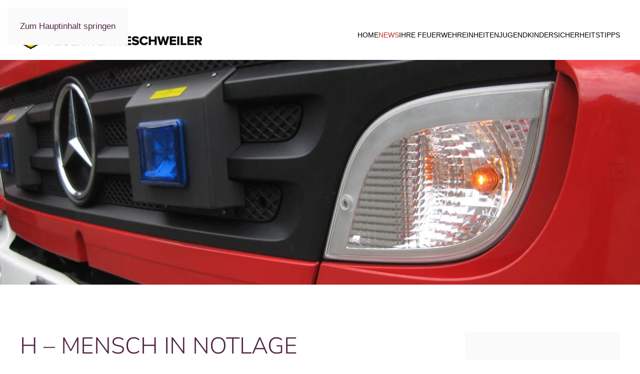

--- FILE ---
content_type: text/html; charset=utf-8
request_url: https://www.feuerwehr-eschweiler.de/news/einsaetze/news-einsaetze-2022/item/19-07-2022-12-17-unterstuetzung-rettungsdienst-zehnthofstrasse
body_size: 7384
content:
<!DOCTYPE html>
<html lang="de-de" dir="ltr">
    <head>
        <meta name="viewport" content="width=device-width, initial-scale=1">
        <link rel="icon" href="/images/logo/2024-07_favicon_feuerwehr_96x96px.png" sizes="any">
                <link rel="icon" href="/images/logo/2024-07_favicon_feuerwehr_96x96px.svg" type="image/svg+xml">
                <link rel="apple-touch-icon" href="/templates/yootheme/packages/theme-joomla/assets/images/apple-touch-icon.png">
        <meta charset="utf-8">
	<meta name="generator" content="Joomla! - Open Source Content Management">
	<title>Feuerwehr Eschweiler – 19.07.2022 - 12.17 - Unterstützung Rettungsdienst - Zehnthofstraße</title>
	<link href="https://www.feuerwehr-eschweiler.de/news/einsaetze/news-einsaetze-2022/item/19-07-2022-12-17-unterstuetzung-rettungsdienst-zehnthofstrasse" rel="canonical">
	<link href="/favicon.ico" rel="icon" type="image/vnd.microsoft.icon">
<link href="/media/vendor/joomla-custom-elements/css/joomla-alert.min.css?0.2.0" rel="stylesheet">
	<link href="/media/system/css/joomla-fontawesome.min.css?4.5.5" rel="preload" as="style" onload="this.onload=null;this.rel='stylesheet'">
	<link href="/templates/yootheme/css/theme.11.css?1748893768" rel="stylesheet">
	<link href="/media/plg_system_jcemediabox/css/jcemediabox.min.css?2c837ab2c7cadbdc35b5bd7115e9eff1" rel="stylesheet">
	<link href="/media/plg_system_jcepro/site/css/content.min.css?86aa0286b6232c4a5b58f892ce080277" rel="stylesheet">
<script src="/media/vendor/jquery/js/jquery.min.js?3.7.1"></script>
	<script src="/media/legacy/js/jquery-noconflict.min.js?504da4"></script>
	<script type="application/json" class="joomla-script-options new">{"joomla.jtext":{"ERROR":"Fehler","MESSAGE":"Nachricht","NOTICE":"Hinweis","WARNING":"Warnung","JCLOSE":"Schließen","JOK":"OK","JOPEN":"Öffnen"},"system.paths":{"root":"","rootFull":"https://www.feuerwehr-eschweiler.de/","base":"","baseFull":"https://www.feuerwehr-eschweiler.de/"},"csrf.token":"21cd4244c34455f1940d66e334e3518e"}</script>
	<script src="/media/system/js/core.min.js?2cb912"></script>
	<script src="/media/system/js/messages.min.js?9a4811" type="module"></script>
	<script src="/templates/yootheme/vendor/assets/uikit/dist/js/uikit.min.js?4.5.5"></script>
	<script src="/templates/yootheme/vendor/assets/uikit/dist/js/uikit-icons-juno.min.js?4.5.5"></script>
	<script src="/templates/yootheme/js/theme.js?4.5.5"></script>
	<script src="/media/zoo/assets/js/responsive.js?ver=20250115"></script>
	<script src="/components/com_zoo/assets/js/default.js?ver=20250115"></script>
	<script src="/media/plg_system_jcemediabox/js/jcemediabox.min.js?2c837ab2c7cadbdc35b5bd7115e9eff1"></script>
	<script src="/plugins/system/cleantalkantispam/js/ct-functions.js?1764194422"></script>
	<script src="https://moderate.cleantalk.org/ct-bot-detector-wrapper.js"></script>
	<script src="/plugins/system/cleantalkantispam/js/ct-external.js?1764194422"></script>
	<script src="/media/com_widgetkit/js/maps.js" defer></script>
	<script>window.yootheme ||= {}; var $theme = yootheme.theme = {"i18n":{"close":{"label":"Close"},"totop":{"label":"Back to top"},"marker":{"label":"Open"},"navbarToggleIcon":{"label":"Men\u00fc \u00f6ffnen"},"paginationPrevious":{"label":"Previous page"},"paginationNext":{"label":"N\u00e4chste Seite"},"searchIcon":{"toggle":"Open Search","submit":"Submit Search"},"slider":{"next":"Next slide","previous":"Previous slide","slideX":"Slide %s","slideLabel":"%s of %s"},"slideshow":{"next":"Next slide","previous":"Previous slide","slideX":"Slide %s","slideLabel":"%s of %s"},"lightboxPanel":{"next":"Next slide","previous":"Previous slide","slideLabel":"%s of %s","close":"Close"}}};</script>
	<script>jQuery(document).ready(function(){WfMediabox.init({"base":"\/","theme":"standard","width":"","height":"","lightbox":0,"shadowbox":0,"icons":1,"overlay":1,"overlay_opacity":0.8,"overlay_color":"#000000","transition_speed":500,"close":2,"labels":{"close":"Close","next":"Next","previous":"Previous","cancel":"Cancel","numbers":"{{numbers}}","numbers_count":"{{current}} of {{total}}","download":"Download"},"swipe":true,"expand_on_click":true});});</script>
	<script>
				const ctPublicData = {
					typeOfCookie: "simple_cookies"
				}
			</script>
	<script>var ct_setcookie = 1;</script>
	<script>ctSetCookie("ct_checkjs", "493258691", "0");</script>
	<meta property="og:url" content="https://www.feuerwehr-eschweiler.de/news/einsaetze/news-einsaetze-2022/item/19-07-2022-12-17-unterstuetzung-rettungsdienst-zehnthofstrasse" />
	<script>
jQuery(function($) {
$('.uk-navbar-dropdown-nav').attr('uk-nav','multiple: true').addClass('uk-nav-parent-icon');
});
</script> 


<script>jQuery(function($) {       $('.uk-nav.uk -nav-default').attr('uk-nav','multiple: true').addClass('uk-nav-parent-icon');        $('.uk-nav-sub').attr('uk-nav','multiple: true').addClass('uk-nav-parent-icon');  }); </script>

    </head>
    <body class="einsaetze_archiv">

        <div class="uk-hidden-visually uk-notification uk-notification-top-left uk-width-auto">
            <div class="uk-notification-message">
                <a href="#tm-main" class="uk-link-reset">Zum Hauptinhalt springen</a>
            </div>
        </div>

        
        
        <div class="tm-page">

                        


<header class="tm-header-mobile uk-hidden@m">


    
        <div class="uk-navbar-container">

            <div class="uk-container uk-container-expand">
                <nav class="uk-navbar" uk-navbar="{&quot;align&quot;:&quot;left&quot;,&quot;container&quot;:&quot;.tm-header-mobile&quot;,&quot;boundary&quot;:&quot;.tm-header-mobile .uk-navbar-container&quot;}">

                                        <div class="uk-navbar-left ">

                                                    <a href="https://www.feuerwehr-eschweiler.de/" aria-label="Zurück zur Startseite" class="uk-logo uk-navbar-item">
    <picture>
<source type="image/webp" srcset="/templates/yootheme/cache/3f/logo_fw-eschweiler_schwarz-3ff123af.webp 305w, /templates/yootheme/cache/b3/logo_fw-eschweiler_schwarz-b3ec6cd7.webp 609w, /templates/yootheme/cache/3d/logo_fw-eschweiler_schwarz-3d085eeb.webp 610w" sizes="(min-width: 305px) 305px">
<img alt loading="eager" src="/templates/yootheme/cache/5d/logo_fw-eschweiler_schwarz-5da4d44a.png" width="305" height="56">
</picture></a>
                        
                        
                        
                    </div>
                    
                    
                                        <div class="uk-navbar-right">

                                                    
                        
                                                    <a uk-toggle href="#tm-dialog-mobile" class="uk-navbar-toggle">

        
        <div uk-navbar-toggle-icon></div>

        
    </a>
                        
                    </div>
                    
                </nav>
            </div>

        </div>

    



        <div id="tm-dialog-mobile" uk-offcanvas="container: true; overlay: true" mode="slide" flip>
        <div class="uk-offcanvas-bar uk-flex uk-flex-column">

                        <button class="uk-offcanvas-close uk-close-large" type="button" uk-close uk-toggle="cls: uk-close-large; mode: media; media: @s"></button>
            
                        <div class="uk-margin-auto-bottom">
                
<div class="uk-panel" id="module-menu-dialog-mobile">

    
    
<ul class="uk-nav uk-nav-default">
    
	<li class="item-729"><a href="/">Home</a></li>
	<li class="item-473 uk-active uk-parent"><a href="/news">News</a>
	<ul class="uk-nav-sub">

		<li class="item-102 uk-active uk-parent"><a href="/news/einsaetze/news-einsaetze-2025">Einsätze</a>
		<ul>

			<li class="item-992"><a href="/news/einsaetze/news-einsaetze-2025">2025</a></li>
			<li class="item-914"><a href="/news/einsaetze/news-einsaetze-2024">2024</a></li>
			<li class="item-913"><a href="/news/einsaetze/news-einsaetze-2023">2023</a></li>
			<li class="item-911 uk-active"><a href="/news/einsaetze/news-einsaetze-2022">2022</a></li>
			<li class="item-910"><a href="/news/einsaetze/news-einsaetze-2021">2021</a></li>
			<li class="item-905"><a href="/news/einsaetze/news-einsaetze-2020">2020</a></li>
			<li class="item-903"><a href="/news/einsaetze/news-einsaetze-2019">2019</a></li>
			<li class="item-901"><a href="/news/einsaetze/news-einsaetze-2018">2018</a></li>
			<li class="item-875"><a href="/news/einsaetze/news-einsaetze-2017">2017</a></li>
			<li class="item-787"><a href="/news/einsaetze/news-einsaetze-2016">2016</a></li>
			<li class="item-673"><a href="/news/einsaetze/einsaetze-2015">2015</a></li></ul></li>
		<li class="item-475 uk-parent"><a href="/news/neuigkeiten/2025">Neuigkeiten</a>
		<ul>

			<li class="item-921"><a href="/news/neuigkeiten/2025">2025</a></li>
			<li class="item-920"><a href="/news/neuigkeiten/2024">2024</a></li>
			<li class="item-919"><a href="/news/neuigkeiten/2023">2023</a></li>
			<li class="item-915"><a href="/news/neuigkeiten/2022">2022</a></li>
			<li class="item-855"><a href="/news/neuigkeiten/2021">2021</a></li>
			<li class="item-853"><a href="/news/neuigkeiten/2020">2020</a></li>
			<li class="item-851"><a href="/news/neuigkeiten/2019">2019</a></li>
			<li class="item-849"><a href="/news/neuigkeiten/2018">2018</a></li>
			<li class="item-847"><a href="/news/neuigkeiten/2017">2017</a></li>
			<li class="item-789"><a href="/news/neuigkeiten/2016">2016</a></li>
			<li class="item-481"><a href="/news/neuigkeiten/2015">2015</a></li>
			<li class="item-1018"><a href="/news/neuigkeiten/kondolenzbuch-eintrag">Kondolenzbuch Eintrag</a></li>
			<li class="item-1019"><a href="/news/neuigkeiten/kondolenzbuch">Kondolenzbuch</a></li></ul></li>
		<li class="item-483 uk-parent"><a href="/news/pressemeldungen/2022">Pressemeldungen</a>
		<ul>

			<li class="item-924"><a href="/news/pressemeldungen/2024">2024</a></li>
			<li class="item-923"><a href="/news/pressemeldungen/2023">2023</a></li>
			<li class="item-916"><a href="/news/pressemeldungen/2022">2022</a></li>
			<li class="item-865"><a href="/news/pressemeldungen/2021">2021</a></li>
			<li class="item-863"><a href="/news/pressemeldungen/2020">2020</a></li>
			<li class="item-861"><a href="/news/pressemeldungen/2019">2019</a></li>
			<li class="item-859"><a href="/news/pressemeldungen/2018">2018</a></li>
			<li class="item-857"><a href="/news/pressemeldungen/2017">2017</a></li>
			<li class="item-785"><a href="/news/pressemeldungen/2016">2016</a></li>
			<li class="item-491"><a href="/news/pressemeldungen/2015">2015</a></li>
			<li class="item-503"><a href="/news/pressemeldungen/2014">2014</a></li>
			<li class="item-501"><a href="/news/pressemeldungen/2013">2013</a></li>
			<li class="item-505"><a href="/news/pressemeldungen/2012">2012</a></li>
			<li class="item-507"><a href="/news/pressemeldungen/2011">2011</a></li>
			<li class="item-509"><a href="/news/pressemeldungen/2010">2010</a></li>
			<li class="item-623"><a href="/news/pressemeldungen/2009">2009</a></li>
			<li class="item-625"><a href="/news/pressemeldungen/2008">2008</a></li>
			<li class="item-627"><a href="/news/pressemeldungen/2007">2007</a></li>
			<li class="item-629"><a href="/news/pressemeldungen/2006">2006</a></li>
			<li class="item-631"><a href="/news/pressemeldungen/1986-2005">1986 - 2005</a></li>
			<li class="item-633"><a href="/news/pressemeldungen/1966-1985">1966 - 1985</a></li>
			<li class="item-635"><a href="/news/pressemeldungen/1946-1965">1946 - 1965</a></li>
			<li class="item-637"><a href="/news/pressemeldungen/1870-1945">1870 - 1945</a></li></ul></li>
		<li class="item-497"><a href="/news/warnlage">Warnlage</a></li>
		<li class="item-733"><a href="/news/termine">Termine</a></li></ul></li>
	<li class="item-132 uk-parent"><a href="/ihre-feuerwehr">Ihre Feuerwehr</a>
	<ul class="uk-nav-sub">

		<li class="item-413 uk-parent"><a href="/ihre-feuerwehr/wehrfuehrung/allgemein">Wehrführung</a>
		<ul>

			<li class="item-415"><a href="/ihre-feuerwehr/wehrfuehrung/allgemein">Allgemein / Kontakt</a></li>
			<li class="item-417"><a href="/ihre-feuerwehr/wehrfuehrung/historie">Historie</a></li></ul></li>
		<li class="item-425"><a href="/ihre-feuerwehr/aufgaben">Aufgaben</a></li>
		<li class="item-621"><a href="/ihre-feuerwehr/fahrzeuge-technik">Fahrzeuge/Technik</a></li>
		<li class="item-427"><a href="/ihre-feuerwehr/struktur">Struktur</a></li>
		<li class="item-429 uk-parent"><a href="/ihre-feuerwehr/daten-fakten/allgemein">Daten + Fakten</a>
		<ul>

			<li class="item-431"><a href="/ihre-feuerwehr/daten-fakten/allgemein">Allgemein</a></li>
			<li class="item-433"><a href="/ihre-feuerwehr/daten-fakten/statistik">Statistik</a></li>
			<li class="item-441"><a href="/ihre-feuerwehr/daten-fakten/arbeitsberichte">Arbeitsberichte</a></li></ul></li>
		<li class="item-401 uk-parent"><a href="/ihre-feuerwehr/ausbildung/allgemein">Ausbildung</a>
		<ul>

			<li class="item-403"><a href="/ihre-feuerwehr/ausbildung/allgemein">Allgemein / Kontakt</a></li>
			<li class="item-405"><a href="/ihre-feuerwehr/ausbildung/grundausbildung">Grundausbildung</a></li>
			<li class="item-407"><a href="/ihre-feuerwehr/ausbildung/atemschutz">Atemschutz</a></li>
			<li class="item-409"><a href="/ihre-feuerwehr/ausbildung/fahrer-fortbildung">Fahrer-Fortbildung</a></li>
			<li class="item-411"><a href="/ihre-feuerwehr/ausbildung/motorkettensaege">Motorkettensäge</a></li></ul></li>
		<li class="item-443"><a href="/ihre-feuerwehr/foerderverein">Förderverein</a></li>
		<li class="item-455 uk-parent"><a href="/ihre-feuerwehr/historie">Historie</a>
		<ul>

			<li class="item-457"><a href="/ihre-feuerwehr/historie/chronik">Chronik</a></li>
			<li class="item-467"><a href="/ihre-feuerwehr/historie/bildarchiv">Bildarchiv</a></li>
			<li class="item-469"><a href="/ihre-feuerwehr/historie/oldtimer">Oldtimer</a></li>
			<li class="item-829"><a href="/news/pressemeldungen/1870-1945">Pressearchiv</a></li></ul></li></ul></li>
	<li class="item-105 uk-parent"><a href="/einheiten">Einheiten</a>
	<ul class="uk-nav-sub">

		<li class="item-541 uk-parent"><a href="/einheiten/hauptwache/allgemein">Hauptwache</a>
		<ul>

			<li class="item-543"><a href="/einheiten/hauptwache/allgemein" class="_lz-kat">Allgemein / Kontakt</a></li>
			<li class="item-641"><a href="/einheiten/hauptwache/personal-1" class="_lz-kat">Personal</a></li>
			<li class="item-547"><a href="/einheiten/hauptwache/fahrzeuge-technik">Fahrzeuge / Technik</a></li></ul></li>
		<li class="item-247 uk-parent"><a href="/einheiten/loeschzug-11">Löschzug 11</a>
		<ul>

			<li class="item-249"><a href="/einheiten/loeschzug-11/allgemein" class="_lz-kat">Allgemein</a></li>
			<li class="item-253"><a href="/einheiten/loeschzug-11/personal">Personal</a></li>
			<li class="item-257"><a href="/einheiten/loeschzug-11/fahrzeuge-technik">Fahrzeuge / Technik</a></li>
			<li class="item-261"><a href="/einheiten/loeschzug-11/historie">Historie</a></li></ul></li>
		<li class="item-251 uk-parent"><a href="/einheiten/loeschzug-12/allgemein">Löschzug 12</a>
		<ul>

			<li class="item-255"><a href="/einheiten/loeschzug-12/allgemein">Allgemein / Kontakt</a></li>
			<li class="item-259"><a href="/einheiten/loeschzug-12/personal">Personal</a></li>
			<li class="item-265"><a href="/einheiten/loeschzug-12/fahrzeuge-technik">Fahrzeuge / Technik</a></li>
			<li class="item-269"><a href="/einheiten/loeschzug-12/historie">Historie</a></li></ul></li>
		<li class="item-277 uk-parent"><a href="/einheiten/loeschzug-21/allgemein">Löschzug 21</a>
		<ul>

			<li class="item-279"><a href="/einheiten/loeschzug-21/allgemein">Allgemein / Kontakt</a></li>
			<li class="item-281"><a href="/einheiten/loeschzug-21/personal">Personal</a></li>
			<li class="item-283"><a href="/einheiten/loeschzug-21/fahrzeuge-technik">Fahrzeuge / Technik</a></li>
			<li class="item-285"><a href="/einheiten/loeschzug-21/historie">Historie</a></li></ul></li>
		<li class="item-287 uk-parent"><a href="/einheiten/loeschzug-22/allgemein">Löschzug 22</a>
		<ul>

			<li class="item-289"><a href="/einheiten/loeschzug-22/allgemein">Allgemein / Kontakt</a></li>
			<li class="item-291"><a href="/einheiten/loeschzug-22/personal">Personal</a></li>
			<li class="item-293"><a href="/einheiten/loeschzug-22/fahrzeuge-technik">Fahrzeuge / Technik</a></li>
			<li class="item-295"><a href="/einheiten/loeschzug-22/historie">Historie</a></li></ul></li>
		<li class="item-297 uk-parent"><a href="/einheiten/loeschzug-31/allgemein">Löschzug 31</a>
		<ul>

			<li class="item-299"><a href="/einheiten/loeschzug-31/allgemein">Allgemein / Kontakt</a></li>
			<li class="item-301"><a href="/einheiten/loeschzug-31/personal">Personal</a></li>
			<li class="item-303"><a href="/einheiten/loeschzug-31/fahrzeuge-technik">Fahrzeuge / Technik</a></li>
			<li class="item-305"><a href="/einheiten/loeschzug-31/historie">Historie</a></li></ul></li>
		<li class="item-307 uk-parent"><a href="/einheiten/loeschzug-32/allgemein">Löschzug 32</a>
		<ul>

			<li class="item-309"><a href="/einheiten/loeschzug-32/allgemein">Allgemein / Kontakt</a></li>
			<li class="item-311"><a href="/einheiten/loeschzug-32/personal">Personal</a></li>
			<li class="item-313"><a href="/einheiten/loeschzug-32/fahrzeuge-technik">Fahrzeuge / Technik</a></li>
			<li class="item-315"><a href="/einheiten/loeschzug-32/historie">Historie</a></li></ul></li>
		<li class="item-227 uk-parent"><a href="/einheiten/loeschzug-41/allgemein">Löschzug 41</a>
		<ul>

			<li class="item-229"><a href="/einheiten/loeschzug-41/allgemein">Allgemein / Kontakt</a></li>
			<li class="item-245"><a href="/einheiten/loeschzug-41/personal">Personal</a></li>
			<li class="item-231"><a href="/einheiten/loeschzug-41/fahrzeuge-technik">Fahrzeuge / Technik</a></li>
			<li class="item-233"><a href="/einheiten/loeschzug-41/historie">Historie</a></li></ul></li>
		<li class="item-263 uk-parent"><a href="/einheiten/loeschzug-42/allgemein">Löschzug 42</a>
		<ul>

			<li class="item-267"><a href="/einheiten/loeschzug-42/allgemein">Allgemein / Kontakt</a></li>
			<li class="item-271"><a href="/einheiten/loeschzug-42/personal">Personal</a></li>
			<li class="item-273"><a href="/einheiten/loeschzug-42/fahrzeuge-technik">Fahrzeuge / Technik</a></li>
			<li class="item-275"><a href="/einheiten/loeschzug-42/historie">Historie</a></li></ul></li>
		<li class="item-317 uk-parent"><a href="/einheiten/messzug/allgemein">Messzug</a>
		<ul>

			<li class="item-319"><a href="/einheiten/messzug/allgemein">Allgemein / Kontakt</a></li>
			<li class="item-321"><a href="/einheiten/messzug/personal">Personal</a></li>
			<li class="item-323"><a href="/einheiten/messzug/fahrzeuge-technik">Fahrzeuge / Technik</a></li>
			<li class="item-325"><a href="/einheiten/messzug/historie">Historie</a></li></ul></li>
		<li class="item-327 uk-parent"><a href="/einheiten/logistikgruppe/allgemein">Logistikgruppe</a>
		<ul>

			<li class="item-329"><a href="/einheiten/logistikgruppe/allgemein">Allgemein / Kontakt</a></li>
			<li class="item-331"><a href="/einheiten/logistikgruppe/personal">Personal</a></li>
			<li class="item-333"><a href="/einheiten/logistikgruppe/fahrzeuge-technik">Fahrzeuge / Technik</a></li>
			<li class="item-335"><a href="/einheiten/logistikgruppe/historie">Historie</a></li></ul></li>
		<li class="item-337 uk-parent"><a href="/einheiten/musikzug/allgemein">Musikzug</a>
		<ul>

			<li class="item-339"><a href="/einheiten/musikzug/allgemein">Allgemein / Kontakt</a></li>
			<li class="item-877"><a href="/einheiten/musikzug/orchester-besetzung">Orchester / Besetzung</a></li>
			<li class="item-879"><a href="/einheiten/musikzug/vorstand">Vorstand</a></li>
			<li class="item-881"><a href="/einheiten/musikzug/termine">Termine</a></li>
			<li class="item-883"><a href="/einheiten/musikzug/historie-musikzug">Historie</a></li></ul></li>
		<li class="item-343 uk-parent"><a href="/einheiten/spielmannszug/allgemein">Spielmannszug</a>
		<ul>

			<li class="item-345"><a href="/einheiten/spielmannszug/allgemein">Allgemein / Kontakt</a></li>
			<li class="item-355"><a href="/einheiten/spielmannszug/historie">Historie</a></li></ul></li>
		<li class="item-357 uk-parent"><a href="/einheiten/ehrenabteilung/allgemein">Ehrenabteilung</a>
		<ul>

			<li class="item-359"><a href="/einheiten/ehrenabteilung/allgemein">Allgemein / Kontakt</a></li>
			<li class="item-367"><a href="/einheiten/ehrenabteilung/aktivitaeten">Aktivitäten</a></li>
			<li class="item-361"><a href="/einheiten/ehrenabteilung/historie">Historie</a></li></ul></li></ul></li>
	<li class="item-107 uk-parent"><a href="/jugend/jugendarbeit-allgemein-2">Jugend</a>
	<ul class="uk-nav-sub">

		<li class="item-679"><a href="/jugend/jugendarbeit-allgemein-2">Allgemein</a></li>
		<li class="item-371 uk-parent"><a href="/jugend/jugendgruppe-lz11-lz12/allgemein">Jugendgruppe LZ11 / LZ12</a>
		<ul>

			<li class="item-385"><a href="/jugend/jugendgruppe-lz11-lz12/leitung-betreuer">Leitung / Betreuer</a></li>
			<li class="item-383"><a href="/jugend/jugendgruppe-lz11-lz12/allgemein">Allgemein / Kontakt</a></li>
			<li class="item-387"><a href="/jugend/jugendgruppe-lz11-lz12/historie">Historie</a></li></ul></li>
		<li class="item-373 uk-parent"><a href="/jugend/jugendgruppe-lz21-lz22/allgemein">Jugendgruppe LZ21 / LZ22</a>
		<ul>

			<li class="item-389"><a href="/jugend/jugendgruppe-lz21-lz22/allgemein">Allgemein / Kontakt</a></li>
			<li class="item-391"><a href="/jugend/jugendgruppe-lz21-lz22/leitung-betreuer">Leitung / Betreuer</a></li>
			<li class="item-393"><a href="/jugend/jugendgruppe-lz21-lz22/historie">Historie</a></li></ul></li>
		<li class="item-375 uk-parent"><a href="/jugend/jugendgruppe-lz31/allgemein">Jugendgruppe LZ31</a>
		<ul>

			<li class="item-395"><a href="/jugend/jugendgruppe-lz31/allgemein">Allgemein / Kontakt</a></li>
			<li class="item-397"><a href="/jugend/jugendgruppe-lz31/leitung-betreuer">Leitung / Betreuer</a></li>
			<li class="item-399"><a href="/jugend/jugendgruppe-lz31/historie">Historie</a></li></ul></li>
		<li class="item-377 uk-parent"><a href="/jugend/jugendgruppe-lz32/allgemein">Jugendgruppe LZ32</a>
		<ul>

			<li class="item-511"><a href="/jugend/jugendgruppe-lz32/allgemein">Allgemein / Kontakt</a></li>
			<li class="item-513"><a href="/jugend/jugendgruppe-lz32/leitung-betreuer">Leitung / Betreuer</a></li>
			<li class="item-515"><a href="/jugend/jugendgruppe-lz32/historie">Historie</a></li></ul></li>
		<li class="item-379 uk-parent"><a href="/jugend/jugendgruppe-lz41/allgemein">Jugendgruppe LZ41</a>
		<ul>

			<li class="item-517"><a href="/jugend/jugendgruppe-lz41/allgemein">Allgemein / Kontakt</a></li>
			<li class="item-519"><a href="/jugend/jugendgruppe-lz41/leitung-betreuer">Leitung / Betreuer</a></li>
			<li class="item-521"><a href="/jugend/jugendgruppe-lz41/historie">Historie</a></li></ul></li>
		<li class="item-381 uk-parent"><a href="/jugend/jugendgruppe-lz42/allgemein">Jugendgruppe LZ42</a>
		<ul>

			<li class="item-523"><a href="/jugend/jugendgruppe-lz42/allgemein">Allgemein / Kontakt</a></li>
			<li class="item-525"><a href="/jugend/jugendgruppe-lz42/leitung-betreuer">Leitung / Betreuer</a></li>
			<li class="item-527"><a href="/jugend/jugendgruppe-lz42/historie">Historie</a></li></ul></li></ul></li>
	<li class="item-603"><a href="/kinder" class="_lz-kat">Kinder</a></li>
	<li class="item-601"><a href="/sicherheitstipps" class="_lz-kat">Sicherheitstipps</a></li></ul>

</div>

            </div>
            
            
        </div>
    </div>
    
    
    

</header>




<header class="tm-header uk-visible@m">



    
        <div class="uk-navbar-container">

            <div class="uk-container uk-container-xlarge">
                <nav class="uk-navbar" uk-navbar="{&quot;align&quot;:&quot;left&quot;,&quot;container&quot;:&quot;.tm-header&quot;,&quot;boundary&quot;:&quot;.tm-header .uk-navbar-container&quot;}">

                                        <div class="uk-navbar-left ">

                                                    <a href="https://www.feuerwehr-eschweiler.de/" aria-label="Zurück zur Startseite" class="uk-logo uk-navbar-item">
    <picture>
<source type="image/webp" srcset="/templates/yootheme/cache/20/logo_fw-eschweiler_schwarz-205342d8.webp 370w, /templates/yootheme/cache/2f/logo_fw-eschweiler_schwarz-2fc7116f.webp 740w" sizes="(min-width: 370px) 370px">
<img alt loading="eager" src="/templates/yootheme/cache/42/logo_fw-eschweiler_schwarz-4206b53d.png" width="370" height="68">
</picture></a>
                        
                        
                        
                    </div>
                    
                    
                                        <div class="uk-navbar-right">

                                                    
<ul class="uk-navbar-nav" id="module-1">
    
	<li class="item-729"><a href="/">Home</a></li>
	<li class="item-473 uk-active uk-parent"><a href="/news">News</a>
	<div class="uk-drop uk-navbar-dropdown"><div><ul class="uk-nav uk-navbar-dropdown-nav">

		<li class="item-102 uk-active uk-parent"><a href="/news/einsaetze/news-einsaetze-2025">Einsätze</a>
		<ul class="uk-nav-sub">

			<li class="item-992"><a href="/news/einsaetze/news-einsaetze-2025">2025</a></li>
			<li class="item-914"><a href="/news/einsaetze/news-einsaetze-2024">2024</a></li>
			<li class="item-913"><a href="/news/einsaetze/news-einsaetze-2023">2023</a></li>
			<li class="item-911 uk-active"><a href="/news/einsaetze/news-einsaetze-2022">2022</a></li>
			<li class="item-910"><a href="/news/einsaetze/news-einsaetze-2021">2021</a></li>
			<li class="item-905"><a href="/news/einsaetze/news-einsaetze-2020">2020</a></li>
			<li class="item-903"><a href="/news/einsaetze/news-einsaetze-2019">2019</a></li>
			<li class="item-901"><a href="/news/einsaetze/news-einsaetze-2018">2018</a></li>
			<li class="item-875"><a href="/news/einsaetze/news-einsaetze-2017">2017</a></li>
			<li class="item-787"><a href="/news/einsaetze/news-einsaetze-2016">2016</a></li>
			<li class="item-673"><a href="/news/einsaetze/einsaetze-2015">2015</a></li></ul></li>
		<li class="item-475 uk-parent"><a href="/news/neuigkeiten/2025">Neuigkeiten</a>
		<ul class="uk-nav-sub">

			<li class="item-921"><a href="/news/neuigkeiten/2025">2025</a></li>
			<li class="item-920"><a href="/news/neuigkeiten/2024">2024</a></li>
			<li class="item-919"><a href="/news/neuigkeiten/2023">2023</a></li>
			<li class="item-915"><a href="/news/neuigkeiten/2022">2022</a></li>
			<li class="item-855"><a href="/news/neuigkeiten/2021">2021</a></li>
			<li class="item-853"><a href="/news/neuigkeiten/2020">2020</a></li>
			<li class="item-851"><a href="/news/neuigkeiten/2019">2019</a></li>
			<li class="item-849"><a href="/news/neuigkeiten/2018">2018</a></li>
			<li class="item-847"><a href="/news/neuigkeiten/2017">2017</a></li>
			<li class="item-789"><a href="/news/neuigkeiten/2016">2016</a></li>
			<li class="item-481"><a href="/news/neuigkeiten/2015">2015</a></li>
			<li class="item-1018"><a href="/news/neuigkeiten/kondolenzbuch-eintrag">Kondolenzbuch Eintrag</a></li>
			<li class="item-1019"><a href="/news/neuigkeiten/kondolenzbuch">Kondolenzbuch</a></li></ul></li>
		<li class="item-483 uk-parent"><a href="/news/pressemeldungen/2022">Pressemeldungen</a>
		<ul class="uk-nav-sub">

			<li class="item-924"><a href="/news/pressemeldungen/2024">2024</a></li>
			<li class="item-923"><a href="/news/pressemeldungen/2023">2023</a></li>
			<li class="item-916"><a href="/news/pressemeldungen/2022">2022</a></li>
			<li class="item-865"><a href="/news/pressemeldungen/2021">2021</a></li>
			<li class="item-863"><a href="/news/pressemeldungen/2020">2020</a></li>
			<li class="item-861"><a href="/news/pressemeldungen/2019">2019</a></li>
			<li class="item-859"><a href="/news/pressemeldungen/2018">2018</a></li>
			<li class="item-857"><a href="/news/pressemeldungen/2017">2017</a></li>
			<li class="item-785"><a href="/news/pressemeldungen/2016">2016</a></li>
			<li class="item-491"><a href="/news/pressemeldungen/2015">2015</a></li>
			<li class="item-503"><a href="/news/pressemeldungen/2014">2014</a></li>
			<li class="item-501"><a href="/news/pressemeldungen/2013">2013</a></li>
			<li class="item-505"><a href="/news/pressemeldungen/2012">2012</a></li>
			<li class="item-507"><a href="/news/pressemeldungen/2011">2011</a></li>
			<li class="item-509"><a href="/news/pressemeldungen/2010">2010</a></li>
			<li class="item-623"><a href="/news/pressemeldungen/2009">2009</a></li>
			<li class="item-625"><a href="/news/pressemeldungen/2008">2008</a></li>
			<li class="item-627"><a href="/news/pressemeldungen/2007">2007</a></li>
			<li class="item-629"><a href="/news/pressemeldungen/2006">2006</a></li>
			<li class="item-631"><a href="/news/pressemeldungen/1986-2005">1986 - 2005</a></li>
			<li class="item-633"><a href="/news/pressemeldungen/1966-1985">1966 - 1985</a></li>
			<li class="item-635"><a href="/news/pressemeldungen/1946-1965">1946 - 1965</a></li>
			<li class="item-637"><a href="/news/pressemeldungen/1870-1945">1870 - 1945</a></li></ul></li>
		<li class="item-497"><a href="/news/warnlage">Warnlage</a></li>
		<li class="item-733"><a href="/news/termine">Termine</a></li></ul></div></div></li>
	<li class="item-132 uk-parent"><a href="/ihre-feuerwehr">Ihre Feuerwehr</a>
	<div class="uk-drop uk-navbar-dropdown"><div><ul class="uk-nav uk-navbar-dropdown-nav">

		<li class="item-413 uk-parent"><a href="/ihre-feuerwehr/wehrfuehrung/allgemein">Wehrführung</a>
		<ul class="uk-nav-sub">

			<li class="item-415"><a href="/ihre-feuerwehr/wehrfuehrung/allgemein">Allgemein / Kontakt</a></li>
			<li class="item-417"><a href="/ihre-feuerwehr/wehrfuehrung/historie">Historie</a></li></ul></li>
		<li class="item-425"><a href="/ihre-feuerwehr/aufgaben">Aufgaben</a></li>
		<li class="item-621"><a href="/ihre-feuerwehr/fahrzeuge-technik">Fahrzeuge/Technik</a></li>
		<li class="item-427"><a href="/ihre-feuerwehr/struktur">Struktur</a></li>
		<li class="item-429 uk-parent"><a href="/ihre-feuerwehr/daten-fakten/allgemein">Daten + Fakten</a>
		<ul class="uk-nav-sub">

			<li class="item-431"><a href="/ihre-feuerwehr/daten-fakten/allgemein">Allgemein</a></li>
			<li class="item-433"><a href="/ihre-feuerwehr/daten-fakten/statistik">Statistik</a></li>
			<li class="item-441"><a href="/ihre-feuerwehr/daten-fakten/arbeitsberichte">Arbeitsberichte</a></li></ul></li>
		<li class="item-401 uk-parent"><a href="/ihre-feuerwehr/ausbildung/allgemein">Ausbildung</a>
		<ul class="uk-nav-sub">

			<li class="item-403"><a href="/ihre-feuerwehr/ausbildung/allgemein">Allgemein / Kontakt</a></li>
			<li class="item-405"><a href="/ihre-feuerwehr/ausbildung/grundausbildung">Grundausbildung</a></li>
			<li class="item-407"><a href="/ihre-feuerwehr/ausbildung/atemschutz">Atemschutz</a></li>
			<li class="item-409"><a href="/ihre-feuerwehr/ausbildung/fahrer-fortbildung">Fahrer-Fortbildung</a></li>
			<li class="item-411"><a href="/ihre-feuerwehr/ausbildung/motorkettensaege">Motorkettensäge</a></li></ul></li>
		<li class="item-443"><a href="/ihre-feuerwehr/foerderverein">Förderverein</a></li>
		<li class="item-455 uk-parent"><a href="/ihre-feuerwehr/historie">Historie</a>
		<ul class="uk-nav-sub">

			<li class="item-457"><a href="/ihre-feuerwehr/historie/chronik">Chronik</a></li>
			<li class="item-467"><a href="/ihre-feuerwehr/historie/bildarchiv">Bildarchiv</a></li>
			<li class="item-469"><a href="/ihre-feuerwehr/historie/oldtimer">Oldtimer</a></li>
			<li class="item-829"><a href="/news/pressemeldungen/1870-1945">Pressearchiv</a></li></ul></li></ul></div></div></li>
	<li class="item-105 uk-parent"><a href="/einheiten">Einheiten</a>
	<div class="uk-drop uk-navbar-dropdown"><div><ul class="uk-nav uk-navbar-dropdown-nav">

		<li class="item-541 uk-parent"><a href="/einheiten/hauptwache/allgemein">Hauptwache</a>
		<ul class="uk-nav-sub">

			<li class="item-543"><a href="/einheiten/hauptwache/allgemein" class="_lz-kat">Allgemein / Kontakt</a></li>
			<li class="item-641"><a href="/einheiten/hauptwache/personal-1" class="_lz-kat">Personal</a></li>
			<li class="item-547"><a href="/einheiten/hauptwache/fahrzeuge-technik">Fahrzeuge / Technik</a></li></ul></li>
		<li class="item-247 uk-parent"><a href="/einheiten/loeschzug-11">Löschzug 11</a>
		<ul class="uk-nav-sub">

			<li class="item-249"><a href="/einheiten/loeschzug-11/allgemein" class="_lz-kat">Allgemein</a></li>
			<li class="item-253"><a href="/einheiten/loeschzug-11/personal">Personal</a></li>
			<li class="item-257"><a href="/einheiten/loeschzug-11/fahrzeuge-technik">Fahrzeuge / Technik</a></li>
			<li class="item-261"><a href="/einheiten/loeschzug-11/historie">Historie</a></li></ul></li>
		<li class="item-251 uk-parent"><a href="/einheiten/loeschzug-12/allgemein">Löschzug 12</a>
		<ul class="uk-nav-sub">

			<li class="item-255"><a href="/einheiten/loeschzug-12/allgemein">Allgemein / Kontakt</a></li>
			<li class="item-259"><a href="/einheiten/loeschzug-12/personal">Personal</a></li>
			<li class="item-265"><a href="/einheiten/loeschzug-12/fahrzeuge-technik">Fahrzeuge / Technik</a></li>
			<li class="item-269"><a href="/einheiten/loeschzug-12/historie">Historie</a></li></ul></li>
		<li class="item-277 uk-parent"><a href="/einheiten/loeschzug-21/allgemein">Löschzug 21</a>
		<ul class="uk-nav-sub">

			<li class="item-279"><a href="/einheiten/loeschzug-21/allgemein">Allgemein / Kontakt</a></li>
			<li class="item-281"><a href="/einheiten/loeschzug-21/personal">Personal</a></li>
			<li class="item-283"><a href="/einheiten/loeschzug-21/fahrzeuge-technik">Fahrzeuge / Technik</a></li>
			<li class="item-285"><a href="/einheiten/loeschzug-21/historie">Historie</a></li></ul></li>
		<li class="item-287 uk-parent"><a href="/einheiten/loeschzug-22/allgemein">Löschzug 22</a>
		<ul class="uk-nav-sub">

			<li class="item-289"><a href="/einheiten/loeschzug-22/allgemein">Allgemein / Kontakt</a></li>
			<li class="item-291"><a href="/einheiten/loeschzug-22/personal">Personal</a></li>
			<li class="item-293"><a href="/einheiten/loeschzug-22/fahrzeuge-technik">Fahrzeuge / Technik</a></li>
			<li class="item-295"><a href="/einheiten/loeschzug-22/historie">Historie</a></li></ul></li>
		<li class="item-297 uk-parent"><a href="/einheiten/loeschzug-31/allgemein">Löschzug 31</a>
		<ul class="uk-nav-sub">

			<li class="item-299"><a href="/einheiten/loeschzug-31/allgemein">Allgemein / Kontakt</a></li>
			<li class="item-301"><a href="/einheiten/loeschzug-31/personal">Personal</a></li>
			<li class="item-303"><a href="/einheiten/loeschzug-31/fahrzeuge-technik">Fahrzeuge / Technik</a></li>
			<li class="item-305"><a href="/einheiten/loeschzug-31/historie">Historie</a></li></ul></li>
		<li class="item-307 uk-parent"><a href="/einheiten/loeschzug-32/allgemein">Löschzug 32</a>
		<ul class="uk-nav-sub">

			<li class="item-309"><a href="/einheiten/loeschzug-32/allgemein">Allgemein / Kontakt</a></li>
			<li class="item-311"><a href="/einheiten/loeschzug-32/personal">Personal</a></li>
			<li class="item-313"><a href="/einheiten/loeschzug-32/fahrzeuge-technik">Fahrzeuge / Technik</a></li>
			<li class="item-315"><a href="/einheiten/loeschzug-32/historie">Historie</a></li></ul></li>
		<li class="item-227 uk-parent"><a href="/einheiten/loeschzug-41/allgemein">Löschzug 41</a>
		<ul class="uk-nav-sub">

			<li class="item-229"><a href="/einheiten/loeschzug-41/allgemein">Allgemein / Kontakt</a></li>
			<li class="item-245"><a href="/einheiten/loeschzug-41/personal">Personal</a></li>
			<li class="item-231"><a href="/einheiten/loeschzug-41/fahrzeuge-technik">Fahrzeuge / Technik</a></li>
			<li class="item-233"><a href="/einheiten/loeschzug-41/historie">Historie</a></li></ul></li>
		<li class="item-263 uk-parent"><a href="/einheiten/loeschzug-42/allgemein">Löschzug 42</a>
		<ul class="uk-nav-sub">

			<li class="item-267"><a href="/einheiten/loeschzug-42/allgemein">Allgemein / Kontakt</a></li>
			<li class="item-271"><a href="/einheiten/loeschzug-42/personal">Personal</a></li>
			<li class="item-273"><a href="/einheiten/loeschzug-42/fahrzeuge-technik">Fahrzeuge / Technik</a></li>
			<li class="item-275"><a href="/einheiten/loeschzug-42/historie">Historie</a></li></ul></li>
		<li class="item-317 uk-parent"><a href="/einheiten/messzug/allgemein">Messzug</a>
		<ul class="uk-nav-sub">

			<li class="item-319"><a href="/einheiten/messzug/allgemein">Allgemein / Kontakt</a></li>
			<li class="item-321"><a href="/einheiten/messzug/personal">Personal</a></li>
			<li class="item-323"><a href="/einheiten/messzug/fahrzeuge-technik">Fahrzeuge / Technik</a></li>
			<li class="item-325"><a href="/einheiten/messzug/historie">Historie</a></li></ul></li>
		<li class="item-327 uk-parent"><a href="/einheiten/logistikgruppe/allgemein">Logistikgruppe</a>
		<ul class="uk-nav-sub">

			<li class="item-329"><a href="/einheiten/logistikgruppe/allgemein">Allgemein / Kontakt</a></li>
			<li class="item-331"><a href="/einheiten/logistikgruppe/personal">Personal</a></li>
			<li class="item-333"><a href="/einheiten/logistikgruppe/fahrzeuge-technik">Fahrzeuge / Technik</a></li>
			<li class="item-335"><a href="/einheiten/logistikgruppe/historie">Historie</a></li></ul></li>
		<li class="item-337 uk-parent"><a href="/einheiten/musikzug/allgemein">Musikzug</a>
		<ul class="uk-nav-sub">

			<li class="item-339"><a href="/einheiten/musikzug/allgemein">Allgemein / Kontakt</a></li>
			<li class="item-877"><a href="/einheiten/musikzug/orchester-besetzung">Orchester / Besetzung</a></li>
			<li class="item-879"><a href="/einheiten/musikzug/vorstand">Vorstand</a></li>
			<li class="item-881"><a href="/einheiten/musikzug/termine">Termine</a></li>
			<li class="item-883"><a href="/einheiten/musikzug/historie-musikzug">Historie</a></li></ul></li>
		<li class="item-343 uk-parent"><a href="/einheiten/spielmannszug/allgemein">Spielmannszug</a>
		<ul class="uk-nav-sub">

			<li class="item-345"><a href="/einheiten/spielmannszug/allgemein">Allgemein / Kontakt</a></li>
			<li class="item-355"><a href="/einheiten/spielmannszug/historie">Historie</a></li></ul></li>
		<li class="item-357 uk-parent"><a href="/einheiten/ehrenabteilung/allgemein">Ehrenabteilung</a>
		<ul class="uk-nav-sub">

			<li class="item-359"><a href="/einheiten/ehrenabteilung/allgemein">Allgemein / Kontakt</a></li>
			<li class="item-367"><a href="/einheiten/ehrenabteilung/aktivitaeten">Aktivitäten</a></li>
			<li class="item-361"><a href="/einheiten/ehrenabteilung/historie">Historie</a></li></ul></li></ul></div></div></li>
	<li class="item-107 uk-parent"><a href="/jugend/jugendarbeit-allgemein-2">Jugend</a>
	<div class="uk-drop uk-navbar-dropdown"><div><ul class="uk-nav uk-navbar-dropdown-nav">

		<li class="item-679"><a href="/jugend/jugendarbeit-allgemein-2">Allgemein</a></li>
		<li class="item-371 uk-parent"><a href="/jugend/jugendgruppe-lz11-lz12/allgemein">Jugendgruppe LZ11 / LZ12</a>
		<ul class="uk-nav-sub">

			<li class="item-385"><a href="/jugend/jugendgruppe-lz11-lz12/leitung-betreuer">Leitung / Betreuer</a></li>
			<li class="item-383"><a href="/jugend/jugendgruppe-lz11-lz12/allgemein">Allgemein / Kontakt</a></li>
			<li class="item-387"><a href="/jugend/jugendgruppe-lz11-lz12/historie">Historie</a></li></ul></li>
		<li class="item-373 uk-parent"><a href="/jugend/jugendgruppe-lz21-lz22/allgemein">Jugendgruppe LZ21 / LZ22</a>
		<ul class="uk-nav-sub">

			<li class="item-389"><a href="/jugend/jugendgruppe-lz21-lz22/allgemein">Allgemein / Kontakt</a></li>
			<li class="item-391"><a href="/jugend/jugendgruppe-lz21-lz22/leitung-betreuer">Leitung / Betreuer</a></li>
			<li class="item-393"><a href="/jugend/jugendgruppe-lz21-lz22/historie">Historie</a></li></ul></li>
		<li class="item-375 uk-parent"><a href="/jugend/jugendgruppe-lz31/allgemein">Jugendgruppe LZ31</a>
		<ul class="uk-nav-sub">

			<li class="item-395"><a href="/jugend/jugendgruppe-lz31/allgemein">Allgemein / Kontakt</a></li>
			<li class="item-397"><a href="/jugend/jugendgruppe-lz31/leitung-betreuer">Leitung / Betreuer</a></li>
			<li class="item-399"><a href="/jugend/jugendgruppe-lz31/historie">Historie</a></li></ul></li>
		<li class="item-377 uk-parent"><a href="/jugend/jugendgruppe-lz32/allgemein">Jugendgruppe LZ32</a>
		<ul class="uk-nav-sub">

			<li class="item-511"><a href="/jugend/jugendgruppe-lz32/allgemein">Allgemein / Kontakt</a></li>
			<li class="item-513"><a href="/jugend/jugendgruppe-lz32/leitung-betreuer">Leitung / Betreuer</a></li>
			<li class="item-515"><a href="/jugend/jugendgruppe-lz32/historie">Historie</a></li></ul></li>
		<li class="item-379 uk-parent"><a href="/jugend/jugendgruppe-lz41/allgemein">Jugendgruppe LZ41</a>
		<ul class="uk-nav-sub">

			<li class="item-517"><a href="/jugend/jugendgruppe-lz41/allgemein">Allgemein / Kontakt</a></li>
			<li class="item-519"><a href="/jugend/jugendgruppe-lz41/leitung-betreuer">Leitung / Betreuer</a></li>
			<li class="item-521"><a href="/jugend/jugendgruppe-lz41/historie">Historie</a></li></ul></li>
		<li class="item-381 uk-parent"><a href="/jugend/jugendgruppe-lz42/allgemein">Jugendgruppe LZ42</a>
		<ul class="uk-nav-sub">

			<li class="item-523"><a href="/jugend/jugendgruppe-lz42/allgemein">Allgemein / Kontakt</a></li>
			<li class="item-525"><a href="/jugend/jugendgruppe-lz42/leitung-betreuer">Leitung / Betreuer</a></li>
			<li class="item-527"><a href="/jugend/jugendgruppe-lz42/historie">Historie</a></li></ul></li></ul></div></div></li>
	<li class="item-603"><a href="/kinder" class="_lz-kat">Kinder</a></li>
	<li class="item-601"><a href="/sicherheitstipps" class="_lz-kat">Sicherheitstipps</a></li></ul>

                        
                                                    
                        
                    </div>
                    
                </nav>
            </div>

        </div>

    







</header>

            
            <div id="module-382" class="builder"><!-- Builder #module-382 -->
<div class="uk-visible@m uk-section-default uk-section uk-padding-remove-top uk-padding-remove-bottom">
    
        
        
        
            
                
                    <div class="uk-grid tm-grid-expand uk-grid-column-small uk-child-width-1-1 uk-grid-margin uk-margin-remove-bottom">
<div class="uk-width-1-1">
    
        
            
            
            
                
                    
<div class="uk-slider-container uk-visible@m uk-margin" uk-slider="velocity: 1.9; autoplay: 1;">
    <div class="uk-position-relative">
        
            <div class="uk-slider-items" style="min-height: 450px;">                                <div class="uk-flex">
<div class="el-item uk-cover-container uk-flex uk-width-1-1">
    
        
<picture>
<source type="image/webp" srcset="/templates/yootheme/cache/70/2022-10_eyecatcher_einsaetze-2_2500x800-70cb18f7.webp 768w, /templates/yootheme/cache/0b/2022-10_eyecatcher_einsaetze-2_2500x800-0b28da77.webp 1024w, /templates/yootheme/cache/5a/2022-10_eyecatcher_einsaetze-2_2500x800-5aab66b7.webp 1366w, /templates/yootheme/cache/60/2022-10_eyecatcher_einsaetze-2_2500x800-60cc4f53.webp 1600w, /templates/yootheme/cache/b9/2022-10_eyecatcher_einsaetze-2_2500x800-b9edc6c7.webp 1920w, /templates/yootheme/cache/59/2022-10_eyecatcher_einsaetze-2_2500x800-59442a5a.webp 2500w" sizes="(min-width: 2500px) 2500px">
<img src="/templates/yootheme/cache/a7/2022-10_eyecatcher_einsaetze-2_2500x800-a79a1268.jpeg" width="2500" height="800" alt loading="lazy" class="el-image uk-transition-opaque uk-height-1-1 uk-object-cover">
</picture>

        
        
        
    
</div></div>                            </div>
        
                

    <div class="uk-visible@s uk-position-medium uk-position-center-left" uk-inverse>    <a class="el-slidenav" href="#" uk-slidenav-previous uk-slider-item="previous"></a>    </div>
    <div class="uk-visible@s uk-position-medium uk-position-center-right" uk-inverse>    <a class="el-slidenav" href="#" uk-slidenav-next uk-slider-item="next"></a>    </div>
        
        
    </div>
        
<div class="uk-margin-top uk-visible@s" uk-inverse>
    <ul class="el-nav uk-slider-nav uk-dotnav uk-flex-center" uk-margin></ul>
</div>    

</div>
                
            
        
    
</div></div>
                
            
        
    
</div>
<div class="uk-hidden@m uk-section-default uk-section uk-padding-remove-top uk-padding-remove-bottom">
    
        
        
        
            
                                <div class="uk-container">                
                    <div class="uk-grid tm-grid-expand uk-child-width-1-1 uk-grid-margin">
<div class="uk-width-1-1">
    
        
            
            
            
                
                    
<div class="uk-slider-container uk-margin" uk-slider="velocity: 1.8; autoplay: 1;">
    <div class="uk-position-relative">
        
            <div class="uk-slider-items" style="min-height: 250px;">                                <div class="uk-flex">
<div class="el-item uk-cover-container uk-flex uk-width-1-1">
    
        
<picture>
<source type="image/webp" srcset="/templates/yootheme/cache/fd/2022-10_eyecatcher_einsaetze-2_1000x600-fde459da.webp 768w, /templates/yootheme/cache/8c/2022-10_eyecatcher_einsaetze-2_1000x600-8c5cec84.webp 1000w" sizes="(min-width: 1000px) 1000px">
<img src="/templates/yootheme/cache/59/2022-10_eyecatcher_einsaetze-2_1000x600-59c17ba4.jpeg" width="1000" height="600" alt loading="lazy" class="el-image uk-transition-opaque uk-height-1-1 uk-object-cover">
</picture>

        
        
        
    
</div></div>                            </div>
        
                

    <div class="uk-visible@s uk-position-medium uk-position-center-left" uk-inverse>    <a class="el-slidenav" href="#" uk-slidenav-previous uk-slider-item="previous"></a>    </div>
    <div class="uk-visible@s uk-position-medium uk-position-center-right" uk-inverse>    <a class="el-slidenav" href="#" uk-slidenav-next uk-slider-item="next"></a>    </div>
        
        
    </div>
        
<div class="uk-margin-top uk-visible@s" uk-inverse>
    <ul class="el-nav uk-slider-nav uk-dotnav uk-flex-center" uk-margin></ul>
</div>    

</div>
                
            
        
    
</div></div>
                                </div>                
            
        
    
</div></div>

            <main id="tm-main"  class="tm-main uk-section uk-section-default" uk-height-viewport="expand: true">

                                <div class="uk-container">

                    
                    <div class="uk-grid" uk-grid>
                        <div class="uk-width-expand@m">

                    
                            
                
                <div id="system-message-container" aria-live="polite"></div>

                <div class="yoo-zoo blog-uikit blog-uikit-19-07-2022-12-17-unterstuetzung-rettungsdienst-zehnthofstrasse">

		<article class="uk-article">
		

<h1 class="uk-article-title">
	 <div>H – Mensch in Notlage</div> </h1>

<p class="uk-article-lead">
	<strong>Einsatzdatum:</strong>  <div>19.07.22</div> 
<strong>Uhrzeit:</strong>  <div>12:17</div> 
<strong>Einsatzort:</strong>  <div>Zehnthofstraße</div> </p>



	<strong>Eingesetzte Einheiten:</strong><br /> Hauptwache 





			</article>
	
</div>

                
                                                </div>

                        
<aside id="tm-sidebar" class="tm-sidebar uk-width-1-4@m">
    
<div class="uk-grid uk-child-width-1-1" uk-grid>    <div>
<div class="uk-card uk-card-body uk-card-default" id="module-301">

    
        <h3 class="uk-h4 uk-heading-divider">

                News        
        </h3>

    
    
<ul class="uk-nav uk-nav-default">
    
	<li class="item-102 uk-active uk-parent"><a href="/news/einsaetze/news-einsaetze-2025">Einsätze</a>
	<ul class="uk-nav-sub">

		<li class="item-992"><a href="/news/einsaetze/news-einsaetze-2025">2025</a></li>
		<li class="item-914"><a href="/news/einsaetze/news-einsaetze-2024">2024</a></li>
		<li class="item-913"><a href="/news/einsaetze/news-einsaetze-2023">2023</a></li>
		<li class="item-911 uk-active"><a href="/news/einsaetze/news-einsaetze-2022">2022</a></li>
		<li class="item-910"><a href="/news/einsaetze/news-einsaetze-2021">2021</a></li>
		<li class="item-905"><a href="/news/einsaetze/news-einsaetze-2020">2020</a></li>
		<li class="item-903"><a href="/news/einsaetze/news-einsaetze-2019">2019</a></li>
		<li class="item-901"><a href="/news/einsaetze/news-einsaetze-2018">2018</a></li>
		<li class="item-875"><a href="/news/einsaetze/news-einsaetze-2017">2017</a></li>
		<li class="item-787"><a href="/news/einsaetze/news-einsaetze-2016">2016</a></li>
		<li class="item-673"><a href="/news/einsaetze/einsaetze-2015">2015</a></li></ul></li>
	<li class="item-475"><a href="/news/neuigkeiten/2025">Neuigkeiten</a></li>
	<li class="item-483"><a href="/news/pressemeldungen/2022">Pressemeldungen</a></li>
	<li class="item-497"><a href="/news/warnlage">Warnlage</a></li>
	<li class="item-733"><a href="/news/termine">Termine</a></li></ul>

</div>
</div>    <div>
<div class="uk-panel" id="module-349">

    
    
<div class="uk-margin-remove-last-child custom" ><h3 class="uk-margin-bottom-remove">Hinweis</h3>
<p>Sehr geehrte Besucher, auf dieser Seite werden alle Feuerwehreinsätze der Feuerwehr Eschweiler für Sie aufgeführt.</p>
<p>Aufgrund erhöhten Einsatzaufkommens oder dringender Diensttermine kann es unter Umständen vorkommen, dass die aktuellen Einsätze nicht innerhalb weniger Stunden veröffentlicht werden.</p>
<p>Wir bitten dies zu entschuldigen.</p></div>

</div>
</div></div>
</aside>

                    </div>
                     
                </div>
                
            </main>

            

                        <footer>
                <!-- Builder #footer -->
<div class="uk-section-primary uk-section">
    
        
        
        
            
                                <div class="uk-container uk-container-large">                
                    <div class="uk-grid tm-grid-expand uk-margin-small" uk-grid>
<div class="uk-width-1-3@m">
    
        
            
            
            
                
                    
<div class="uk-panel uk-margin-remove-first-child uk-margin">
    
        
            
                
            
            
                                

    
                <picture>
<source type="image/webp" srcset="/templates/yootheme/cache/2b/logo_eschweiler-2bdb62e0.webp 150w, /templates/yootheme/cache/94/logo_eschweiler-9439de1b.webp 255w" sizes="(min-width: 150px) 150px">
<img src="/templates/yootheme/cache/db/logo_eschweiler-db47150f.png" width="150" height="229" alt loading="lazy" class="el-image">
</picture>        
        
    
                
                
                    

        
        
        
    
        
        
        
        
        

                
                
            
        
    
</div>
                
            
        
    
</div>
<div class="uk-grid-item-match uk-flex-middle uk-width-1-3@m">
    
        
            
            
                        <div class="uk-panel uk-width-1-1">            
                
                    
<div class="uk-panel uk-margin-remove-first-child uk-margin">
    
        
            
                
            
            
                                                
                
                    

        
                <h3 class="el-title uk-h5 uk-margin-top uk-margin-remove-bottom">                        FREIWILLIGE FEUERWEHR <br/>STADT ESCHWEILER                    </h3>        
        
    
        
        
                <div class="el-content uk-panel uk-margin-top"><p>Florianweg 1 <br />52249 Eschweiler</p></div>        
        
        

                
                
            
        
    
</div>
                
                        </div>            
        
    
</div>
<div class="uk-grid-item-match uk-flex-middle uk-width-1-3@m">
    
        
            
            
                        <div class="uk-panel uk-width-1-1">            
                
                    
<div class="uk-panel uk-margin-remove-first-child uk-margin">
    
        
            
                
            
            
                                                
                
                    

        
        
        
    
        
        
                <div class="el-content uk-panel uk-margin-top"><p><a href="/login2">LOGIN</a><br /><a href="/impressum">IMPRESSUM</a><br /><a href="/datenschutz">DATENSCHUTZ</a></p></div>        
        
        

                
                
            
        
    
</div>
                
                        </div>            
        
    
</div></div>
                                </div>                
            
        
    
</div>            </footer>
            
        </div>

        
        

    </body>
</html>
